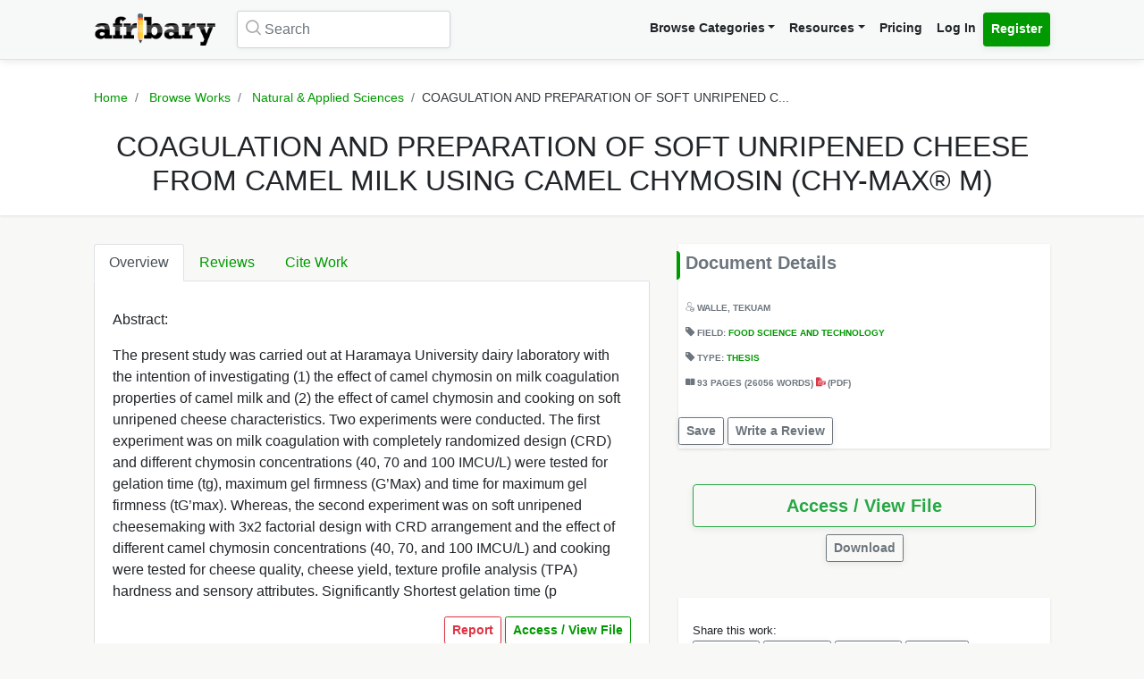

--- FILE ---
content_type: text/html; charset=UTF-8
request_url: https://afribary.com/works/coagulation-and-preparation-of-soft-unripened-cheese-from-camel-milk-using-camel-chymosin-chy-max-m
body_size: 10106
content:
<!DOCTYPE html>
<html lang="en" dir="ltr" mozdisallowselectionprint>
<head>
    <meta charset="UTF-8">
    <meta name="viewport" content="width=device-width, initial-scale=1.0" />

    
    <meta name="csrf-token" content="aJ44nKZLGNrjKPXh3JOjAYHUq5OLvlKG7VY8k6Zx">

    <meta itemprop="name" content="COAGULATION AND PREPARATION OF SOFT UNRIPENED CHEESE FROM CAMEL MILK USING CAMEL CHYMOSIN (CHY-MAX® M) | Afribary" />
    <meta itemprop="description" content=" Abstract: The present study was carried out at Haramaya University dairy laboratory with the intention of investigating (1) the effect of camel chymo..." />

    <meta name="description" content=" Abstract: The present study was carried out at Haramaya University dairy laboratory with the intention of investigating (1) the effect of camel chymo..." />
    <meta name="keywords" content=" Afribary, Library, Research, Project, project topics,academic research works,seminar topics, online academic library, thesis,projects,seminars,essays,papers,thesis topics,project materials,essay,writing project,project writing, essay topics" />
    <meta itemprop="image" content="https://cdn.afribary.com/works/thumbs/2024/4/12/5vjT6M3cM7Q46T4gR5Zu3FBWzNsFG6BgtRmctxmu.jpg">
    <meta name="robots" content="index, follow"/>
    <meta name="googlebot" content="index, follow, max-snippet:-1, max-image-preview:large, max-video-preview:-1"/>
    <meta name="bingbot" content="index, follow, max-snippet:-1, max-image-preview:large, max-video-preview:-1"/>
            <link rel="canonical" href="https://afribary.com/works/coagulation-and-preparation-of-soft-unripened-cheese-from-camel-milk-using-camel-chymosin-chy-max-m"/>
                            <link rel="amphtml" href="https://afribary.com/works/coagulation-and-preparation-of-soft-unripened-cheese-from-camel-milk-using-camel-chymosin-chy-max-m/amp">
                
    <meta name="twitter:card" content="summary_large_image">
    <meta name="twitter:site" content="https://afribary.com/works/coagulation-and-preparation-of-soft-unripened-cheese-from-camel-milk-using-camel-chymosin-chy-max-m">
    <meta name="twitter:title" content="COAGULATION AND PREPARATION OF SOFT UNRIPENED CHEESE FROM CAMEL MILK USING CAMEL CHYMOSIN (CHY-MAX® M) | Afribary">
    <meta name="twitter:description" content=" Abstract: The present study was carried out at Haramaya University dairy laboratory with the intention of investigating (1) the effect of camel chymo...">
    <meta name="twitter:creator" content="Africana Public Library">
    <meta name="twitter:image" content="https://cdn.afribary.com/works/thumbs/2024/4/12/5vjT6M3cM7Q46T4gR5Zu3FBWzNsFG6BgtRmctxmu.jpg">
    
    <meta property="og:title" content="COAGULATION AND PREPARATION OF SOFT UNRIPENED CHEESE FROM CAMEL MILK USING CAMEL CHYMOSIN (CHY-MAX® M) | Afribary" />
    <meta property="og:type" content="website" />
    <meta property="og:url" content="https://afribary.com/works/coagulation-and-preparation-of-soft-unripened-cheese-from-camel-milk-using-camel-chymosin-chy-max-m" />
    <meta property="og:image" content="https://cdn.afribary.com/works/thumbs/2024/4/12/5vjT6M3cM7Q46T4gR5Zu3FBWzNsFG6BgtRmctxmu.jpg" />
    <meta property="og:description" content=" Abstract: The present study was carried out at Haramaya University dairy laboratory with the intention of investigating (1) the effect of camel chymo..." />
    <meta property="og:site_name" content="Afribary" />

    <link rel=preload href="https://afribary.com/fonts/icomoon/fonts/icomoon.ttf?lz63y2" as="font" type="font/ttf" crossorigin>
    <link rel="preload" href="/css/afribary.ui.min.css" as="style">
    <link rel="preload" href="https://afribary.com/js/jquery/jquery-3.6.3.min.js" as="script">

    
    <link rel="shortcut icon" href="https://afribary.com/img/favicon.ico" type="image/x-icon" />
    <link rel="apple-touch-icon" href="https://afribary.com/img/apple-touch-icon.png" />
    <link rel="apple-touch-icon" sizes="57x57" href="https://afribary.com/img/apple-touch-icon-57x57.png" />
    <link rel="apple-touch-icon" sizes="72x72" href="https://afribary.com/img/apple-touch-icon-72x72.png" />
    <link rel="apple-touch-icon" sizes="76x76" href="https://afribary.com/img/apple-touch-icon-76x76.png" />
    <link rel="apple-touch-icon" sizes="114x114" href="https://afribary.com/img/apple-touch-icon-114x114.png" />
    <link rel="apple-touch-icon" sizes="120x120" href="https://afribary.com/img/apple-touch-icon-120x120.png" />
    <link rel="apple-touch-icon" sizes="144x144" href="https://afribary.com/img/apple-touch-icon-144x144.png" />
    <link rel="apple-touch-icon" sizes="152x152" href="https://afribary.com/img/apple-touch-icon-152x152.png" />
    <link rel="apple-touch-icon" sizes="180x180" href="https://afribary.com/img/apple-touch-icon-180x180.png" />

    
    <title>COAGULATION AND PREPARATION OF SOFT UNRIPENED CHEESE FROM CAMEL MILK USING CAMEL CHYMOSIN (CHY-MAX® M) | Afribary</title>
    <link rel="stylesheet" type="text/css" href="https://afribary.com/css/afribary.ui.min.css">
    <link rel="stylesheet" type="text/css" href="https://afribary.com/css/extras.css">
    <style type="text/css">.footer-section .copyright-links {font-size: .9rem;} .navbar-light .navbar-nav .red-link, .footer-section .copyright-links a.red-link, .footer-section .list-unstyled a.red-link{color: #af5a05} .footer-section li a.text-muted{margin-bottom: 7px;display:block;}</style>

    
        <style>
        .text-wrap {
            overflow: hidden;
            text-overflow: ellipsis;
            white-space: normal;
        }
    </style>
            <style>
        .container {max-width: 1100px;}
        .overview-card .card {
            max-width: 700px;
            margin: auto;
            box-shadow: 2px 2px 15px #555;
            border: 1px solid #99a399;
            height: auto;
            
        }
        .overview-card .card-img img {
            width: 100%;
        }
        h5.section-title {
            display: block;
        }
        h5.section-title:before {
            background-color: #090;
            border-bottom-right-radius: 4px;
            border-top-right-radius: 4px;
            content: "";
            position: absolute;
            width: 4px;
            height: 2rem;
            display: inline-block;
            margin-left: -10px;
        }
        .grid-container {
            grid-column-gap: 2rem;
            display: grid;
            grid-auto-rows: auto;
            grid-template-areas:
                "description headline"
                "description related"
                "description related";
            grid-template-columns: auto 26rem;
            grid-template-rows: auto auto auto auto 1fr auto;
            }

            @media screen and (max-width: 700px){
            .grid-container {
                grid-template-areas:
                    "headline"
                    "document"
                    "description"
                    "related";
                grid-template-columns: none;
            }
            }

        .overview-card {
            grid-area: document;
        }
        .headline{
            grid-area: headline;
        }
        .related{
            grid-area: related;
        }
        .description{
            grid-area: description;
        }
        
    </style>    
    
    <script src="https://afribary.com/js/jquery/jquery-3.6.3.min.js" type="1191bc589853d0bdfe95edb9-text/javascript"></script>
    <!--[if lt IE 9]>
    <script src="https://oss.maxcdn.com/html5shiv/3.7.2/html5shiv.min.js"></script>
    <script src="https://oss.maxcdn.com/respond/1.4.2/respond.min.js"></script>
    <![endif]-->

    <!-- Google Tag Manager -->
    <script type="1191bc589853d0bdfe95edb9-text/javascript">(function(w,d,s,l,i){w[l]=w[l]||[];w[l].push({'gtm.start':
            new Date().getTime(),event:'gtm.js'});var f=d.getElementsByTagName(s)[0],
            j=d.createElement(s),dl=l!='dataLayer'?'&l='+l:'';j.async=true;j.src=
            'https://www.googletagmanager.com/gtm.js?id='+i+dl;f.parentNode.insertBefore(j,f);
        })(window,document,'script','dataLayer','GTM-N22BHB7');</script>
    <!-- End Google Tag Manager -->

        <!--<script src="https://cdn.onesignal.com/sdks/OneSignalSDK.js" async=""></script>
    <script>
        window.OneSignal = window.OneSignal || [];
        OneSignal.push(function() {
            OneSignal.init({
                appId: "c77aecae-5d32-42d5-a6cd-41380235d83a",
                safari_web_id: "web.onesignal.auto.5bb9a1c9-03c0-4629-b099-1bc8c9257be5",
                notifyButton: {
                    enable: false,
                }
            });
        });
    </script> -->
    
    
        <script async src="https://securepubads.g.doubleclick.net/tag/js/gpt.js" type="1191bc589853d0bdfe95edb9-text/javascript"></script>
        <script type="1191bc589853d0bdfe95edb9-text/javascript">
        window.googletag = window.googletag || {cmd: []};
        googletag.cmd.push(function() {
            googletag.defineSlot('/23212819861/topreadpage', [[728, 90], 'fluid', [750, 100], [320, 50], [468, 60], [970, 90], [950, 90]], 'div-gpt-ad-1732028014573-0').addService(googletag.pubads());
            googletag.pubads().enableSingleRequest();
            googletag.pubads().collapseEmptyDivs();
            googletag.enableServices();
        });
        </script>
        <script async src="https://pagead2.googlesyndication.com/pagead/js/adsbygoogle.js?client=ca-pub-3143548529401804" crossorigin="anonymous" type="1191bc589853d0bdfe95edb9-text/javascript"></script>
    
     
</head>

<body>


<noscript>
    <iframe src="https://www.googletagmanager.com/ns.html?id=GTM-N22BHB7" height="0" width="0" style="display:none;visibility:hidden"></iframe>
</noscript>


    <div class="page-wrap" id="page-content-container">
        <div class="custom-navbar">
    <nav class="navbar navbar-expand-lg navbar-light navbar-light-grey">
        <div class="container">
            <a class="navbar-brand mr-4" href="https://afribary.com"><img src="https://afribary.com/img/logo.png" alt="Afribary" /></a>
            <button class="navbar-toggler" type="button" data-toggle="collapse" data-target="#navbarSupportedContent" aria-controls="navbarSupportedContent" aria-expanded="false" aria-label="Toggle navigation">
                <span class="navbar-toggler-icon"></span>
            </button>

            <div class="collapse navbar-collapse" id="navbarSupportedContent">
                                    <form method="GET" action="https://afribary.com/search" class="form-inline my-2 my-lg-0 mr-auto custom-search-input md left">
                        <input type="text" name="search" id="searchtop" value="" class="form-control mr-sm-2" placeholder="Search" aria-label="Search">
                        <i class="icon-search"></i>
                    </form>
                
                <ul class="navbar-nav ml-auto right">
                    <!-- <li class="nav-item"><a class="nav-link" href="https://afribary.com/works"> Browse Categories </a></li> -->
                    <li class="nav-item dropdown">
                            <a class="nav-link dropdown-toggle" href="#" id="navbarDropdownMenuLinkOne" data-toggle="dropdown" aria-haspopup="true" aria-expanded="false">Browse Categories</a>
                                <div class="dropdown-menu dropdown-menu-right dropright" aria-labelledby="navbarDropdownMenuLinkOne">
                                    <a class="dropdown-item font-weight-bold dropdown-toggle " href="#" id="navbarDropdownMenuLinkTwo" data-toggle="dropdown" aria-haspopup="true" aria-expanded="false"> 
                                        Academic Documents & Papers 
                                    </a>
                                    <div class="dropdown-menu dropdown-menu-left dropdown-submenu" aria-labelledby="navbarDropdownMenuLinkTwo">
                                        <a class="dropdown-item font-weight-bold" href="https://afribary.com/works">Browse Research Works</a>
                                        <a class="dropdown-item font-weight-bold" href="https://afribary.com/study"> Browse Study Materials </a>
                                        <a class="dropdown-item font-weight-bold" href="https://afribary.com/books"> Browse Books </a>
                                        <a class="dropdown-item font-weight-bold" href="https://afribary.com/institutions"> Browse by Institutions </a>
                                    </div>
                                    
                                    <a class="dropdown-item font-weight-bold" href="https://afribary.com/business"> Business Documents & Templates </a>
                                    <a class="dropdown-item font-weight-bold" href="https://afribary.com/legal"> Legal Documents & Templates </a>
                                </div>
                        </li>

                    <li class="nav-item dropdown">
                            <a class="nav-link dropdown-toggle" href="#" id="navbarDropdownMenuLinkOne" data-toggle="dropdown" aria-haspopup="true" aria-expanded="false">Resources</a>
                            <div class="dropdown-menu dropdown-menu-right" aria-labelledby="navbarDropdownMenuLinkOne">
                                <a class="dropdown-item font-weight-bold" href="https://afribary.com/topics"> Get Topics by Field </a>
                                <a class="dropdown-item font-weight-bold" href="https://afribary.com/opportunities"> Scholarships/Opportunities </a>
                                <a class="dropdown-item font-weight-bold" href="https://afribary.com/plagiarism-checker"> Plagiarism Checker Tool </a>
                                <a class="dropdown-item font-weight-bold" href="https://afribary.com/blog"> Blog </a>
                                <a class="dropdown-item font-weight-bold" href="https://afribary.com/knowledge"> Knowledge Base </a>
                                <a class="dropdown-item font-weight-bold" href="https://afribary.com/how-to-order"> How it Works </a>
                                <!-- <a class="dropdown-item font-weight-bold red-link" href="https://afribary.com/write-request?utm_source=afribary.com&utm_campaign=afribary+menu&utm_medium=web"> Hire a Researcher / Writer </a> -->
                            </div>
                        </li>
                    <li class="nav-item"><a class="nav-link" href="https://afribary.com/pricing"> Pricing </a></li>
                                            <li class="nav-item"><a class="nav-link" href="https://afribary.com/login"> Log In </a></li>
                        <li class="nav-item"><a class="nav-link btn btn-primary" href="https://afribary.com/register"> Register </a></li>
                    
                                    </ul>
            </div>
        </div>
    </nav>
</div>
<style>
    .dropdown-menu .dropdown-submenu {
    display: none;
    position: absolute;
    top: 0;
    }
    .dropdown-menu .dropdown-submenu.show {
        display: block;
        left: 100%;
    }
    .navbar-nav .dropdown-menu .dropdown-item {
        margin-top: 0.25rem;
        margin-bottom: 0.25rem;
    }
    @media screen and (max-width: 768px){
        .dropdown-menu .dropdown-submenu.show {
            position: relative;
            left: 0;
        }
    }
</style>
        <section class="hero topic-detail shadow">
    <div class="container">
        <div class="row justify-content-center">
            <div class="col-md-12">
                <ol class="breadcrumb text-center">
                    <li class="breadcrumb-item"><a href="https://afribary.com"> Home </a></li>
                    <li class="breadcrumb-item"><a href="https://afribary.com/works"> Browse Works </a></li>
                    <li class="breadcrumb-item"><a href="https://afribary.com/works/fields/natural-applied-sciences"> Natural &amp; Applied Sciences </a></li>
                    <li class="breadcrumb-item active">COAGULATION AND PREPARATION OF SOFT UNRIPENED C...</li>
                </ol>

                <div class="hero-content">
                    <h1 class="hero-heading">COAGULATION AND PREPARATION OF SOFT UNRIPENED CHEESE FROM CAMEL MILK USING CAMEL CHYMOSIN (CHY-MAX® M)</h1>
                </div>
            </div>
        </div>
    </div>
</section>
        <section class="section-container">
            <div class="container grid-container ">
                
                                        <div class="description">
<ul class="nav nav-tabs" id="topicDetailsTab" role="tablist">
    <li class="nav-item">
        <a class="nav-link active" id="overview-tab" data-toggle="tab" href="#overview" role="tab" aria-controls="overview" aria-expanded="true"> Overview </a>
    </li>
    <li class="nav-item">
        <a class="nav-link" id="reviews-tab" data-toggle="tab" href="#reviews" role="tab" aria-controls="reviews"> Reviews </a>
    </li>
    <li class="nav-item">
        <a class="nav-link" id="citework-tab" data-toggle="tab" href="#citework" role="tab" aria-controls="citework"> Cite Work </a>
    </li>
</ul>
<div class="tab-content" id="myTabContent">
    <div class="tab-pane fade show active" id="overview" role="tabpanel" aria-labelledby="overview-tab">
    
        <div class="topic-overview-table-content text-wrap">
            <div> <p>Abstract: </p><div>The present study was carried out at Haramaya University dairy laboratory with the intention of investigating (1) the effect of camel chymosin on milk coagulation properties of camel milk and (2) the effect of camel chymosin and cooking on soft unripened cheese characteristics. Two experiments were conducted. The first experiment was on milk coagulation with completely randomized design (CRD) and different chymosin concentrations (40, 70 and 100 IMCU/L) were tested for gelation time (tg), maximum gel firmness (G’Max) and time for maximum gel firmness (tG’max). Whereas, the second experiment was on soft unripened cheesemaking with 3x2 factorial design with CRD arrangement and the effect of different camel chymosin concentrations (40, 70, and 100 IMCU/L) and cooking were tested for cheese quality, cheese yield, texture profile analysis (TPA) hardness and sensory attributes. Significantly Shortest gelation time (p</div></div>

                            
                
                <div class="cta-buttons  mt-3 text-right">

                                            <a href="https://afribary.com/works/coagulation-and-preparation-of-soft-unripened-cheese-from-camel-milk-using-camel-chymosin-chy-max-m/report" class="btn btn-outline-danger btn-sm mb-1"> Report </a>
                    
                    
                                             <a href="https://afribary.com/works/coagulation-and-preparation-of-soft-unripened-cheese-from-camel-milk-using-camel-chymosin-chy-max-m/read" class="btn btn-outline-primary btn-sm mb-1"> Access / View File </a>                                                                 </div>
                
                    </div>
    </div>

    <div class="tab-pane fade" id="reviews" role="tabpanel" aria-labelledby="reviews-tab">
        
        <div class="row">
            <div class="col-md-5 mb-2">
                <div class="card shadow">
                    <div class="card-body pt-1 pb-1">
                        <span class="text-muted text-uppercase small"> Overall Rating </span>
                        <h2 class="display-4 font-weight-bold">0</h2>
                        <div class="review-rating" data-rating="0"></div>
                    </div>
                </div>
            </div>
            <div class="col-md-7 mb-2">
                <div class="star-rating-progress">
                    <div class="star-label">5 Star</div>
                    <div class="progress">
                        <div class="progress-bar bg-primary" role="progressbar" style="width: 100%" aria-valuenow="100" aria-valuemin="0" aria-valuemax="100"></div>
                    </div>
                    <div class="star-count">(0)</div>
                </div>

                <div class="star-rating-progress">
                    <div class="star-label">4 Star</div>
                    <div class="progress">
                        <div class="progress-bar bg-info" role="progressbar" style="width: 80%" aria-valuenow="80" aria-valuemin="0" aria-valuemax="100"></div>
                    </div>
                    <div class="star-count">(0)</div>
                </div>

                <div class="star-rating-progress">
                    <div class="star-label">3 Star</div>
                    <div class="progress">
                        <div class="progress-bar bg-secondary" role="progressbar" style="width: 60%" aria-valuenow="60" aria-valuemin="0" aria-valuemax="100"></div>
                    </div>
                    <div class="star-count">(0)</div>
                </div>

                <div class="star-rating-progress">
                    <div class="star-label">2 Star</div>
                    <div class="progress">
                        <div class="progress-bar bg-warning" role="progressbar" style="width: 40%" aria-valuenow="40" aria-valuemin="0" aria-valuemax="100"></div>
                    </div>
                    <div class="star-count">(0)</div>
                </div>

                <div class="star-rating-progress">
                    <div class="star-label">1 Star</div>
                    <div class="progress">
                        <div class="progress-bar bg-danger" role="progressbar" style="width: 20%" aria-valuenow="20" aria-valuemin="0" aria-valuemax="100"></div>
                    </div>
                    <div class="star-count">(0)</div>
                </div>
            </div>
        </div>

        <div id="reviews-list">
                    </div>

        <div class="text-center">
                    </div>
    </div>


    <div class="tab-pane fade" id="citework" role="tabpanel" aria-labelledby="citework-tab">
        <div class="card mb-2">
            <div class="card-header">APA</div>
            <div class="card-body">
                <p class="card-text small">                                    Tekuam, W
                         (2024). COAGULATION AND PREPARATION OF SOFT UNRIPENED CHEESE FROM CAMEL MILK USING CAMEL CHYMOSIN (CHY-MAX® M). <em>Afribary</em>. Retrieved from https://afribary.com/works/coagulation-and-preparation-of-soft-unripened-cheese-from-camel-milk-using-camel-chymosin-chy-max-m</p>
                </div>
            </div>

            <div class="card mb-2">
                <div class="card-header">MLA 8th</div>
                <div class="card-body">
                    <p class="card-text small">                                    Tekuam, Walle
                         "COAGULATION AND PREPARATION OF SOFT UNRIPENED CHEESE FROM CAMEL MILK USING CAMEL CHYMOSIN (CHY-MAX® M)" <em>Afribary</em>. Afribary, 12 Apr. 2024, https://afribary.com/works/coagulation-and-preparation-of-soft-unripened-cheese-from-camel-milk-using-camel-chymosin-chy-max-m. Accessed 21 Jan. 2026. </p>
                </div>
            </div>

            <div class="card mb-2">
                <div class="card-header">MLA7</div>
                <div class="card-body">
                    <p class="card-text small">                                    Tekuam, Walle
                         . "COAGULATION AND PREPARATION OF SOFT UNRIPENED CHEESE FROM CAMEL MILK USING CAMEL CHYMOSIN (CHY-MAX® M)". <em>Afribary</em>, Afribary, 12 Apr. 2024. Web. 21 Jan. 2026. < https://afribary.com/works/coagulation-and-preparation-of-soft-unripened-cheese-from-camel-milk-using-camel-chymosin-chy-max-m >.</p>
                </div>
            </div>

            <div class="card mb-2">
                <div class="card-header">Chicago</div>
                <div class="card-body">
                    <p class="card-text small">                                    Tekuam, Walle
                         . "COAGULATION AND PREPARATION OF SOFT UNRIPENED CHEESE FROM CAMEL MILK USING CAMEL CHYMOSIN (CHY-MAX® M)" Afribary (2024). Accessed January 21, 2026. https://afribary.com/works/coagulation-and-preparation-of-soft-unripened-cheese-from-camel-milk-using-camel-chymosin-chy-max-m</p>
                </div>
            </div>
        </div>
    </div>
</div>                    <div class="headline">
<div class="sidebar bg-white shadow mb-3">
    <h5 class="section-title mb-3 p-2">Document Details</h5>
<div class="topic-metas p-2">
     
    <span class="d-block mb-3">
                  
                                    <i class="icon-user"></i> <a>Walle, Tekuam</a>
                                </span> 
            
    <span class="d-block mb-3"> 
        <i class="icon-tag-2"></i> Field: <a  href="https://afribary.com/works/fields/natural-applied-sciences/sub-fields/food-science-and-technology"> Food Science and Technology </a>
    </span>
     
    <span class="d-block mb-3">
        <i class="icon-tag-2"></i> Type: <a  href="https://afribary.com/works/fields/natural-applied-sciences/sub-fields/food-science-and-technology?types[]=thesis"> Thesis </a>
    </span> 
    
         <span class="d-block mb-3"> <i class="icon-pages"></i> 
     93 PAGES 
          (26056 WORDS)
      
     <em class="icon-pdf text-danger font-weight-light"></em> (pdf)</span>
        
</div>
<div class="cta-buttons mt-2">
                        <a href="#" onclick="if (!window.__cfRLUnblockHandlers) return false; saveUnsave(event);" class="btn btn-outline-secondary btn-sm mb-1" data-formId="save-work-form-coagulation-and-preparation-of-soft-unripened-cheese-from-camel-milk-using-camel-chymosin-chy-max-m" data-saveText="Save" data-unSaveText="Unsave" id="btn-save-work-form-coagulation-and-preparation-of-soft-unripened-cheese-from-camel-milk-using-camel-chymosin-chy-max-m" data-cf-modified-1191bc589853d0bdfe95edb9-="">  Save  </a>
            <form action="https://afribary.com/works/coagulation-and-preparation-of-soft-unripened-cheese-from-camel-milk-using-camel-chymosin-chy-max-m/save" method="POST" style="display: inline;" id="save-work-form-coagulation-and-preparation-of-soft-unripened-cheese-from-camel-milk-using-camel-chymosin-chy-max-m">
                <input type="hidden" name="_token" value="aJ44nKZLGNrjKPXh3JOjAYHUq5OLvlKG7VY8k6Zx" autocomplete="off">
            </form>
        
                    <a href="https://afribary.com/works/coagulation-and-preparation-of-soft-unripened-cheese-from-camel-milk-using-camel-chymosin-chy-max-m/review" class="btn btn-outline-secondary btn-sm mb-1"> Write a Review </a>
            </div>
</div>

<div class="p-3 mb-3">
<div class="cta-buttons mt-2">
        
                         
            <div class="btn-group mb-1 d-block" role="group" aria-label="nav.view_access">
                <a href="https://afribary.com/works/coagulation-and-preparation-of-soft-unripened-cheese-from-camel-milk-using-camel-chymosin-chy-max-m/read" class="btn btn-outline-success btn-lg w-100 mb-1"> 
                    Access / View File 
                </a> 
            </div>
            
                        <div class="btn-group mb-1 text-center d-block mx-auto" role="group" aria-label="Download">
                <a href="https://afribary.com/works/coagulation-and-preparation-of-soft-unripened-cheese-from-camel-milk-using-camel-chymosin-chy-max-m/download" class="btn btn-outline-secondary btn-sm mb-1"> 
                    Download 
                </a>
            </div>
                        
    </div>
</div>

<div class="p-3 bg-white shadow mb-3">
<div class="social-share mt-2">
    <div><small> Share this work:</small></div>
<a 
    target="_blank" 
    href="https://www.facebook.com/sharer/sharer.php?u=https://afribary.com/works/coagulation-and-preparation-of-soft-unripened-cheese-from-camel-milk-using-camel-chymosin-chy-max-m" 
    title="Share on Facebook"
    class="btn btn-sm btn-outline-secondary"
>
    <i class="icon-facebook"></i> Share
</a>
<a 
    target="_blank" 
    href="https://twitter.com/intent/tweet?url=https://afribary.com/works/coagulation-and-preparation-of-soft-unripened-cheese-from-camel-milk-using-camel-chymosin-chy-max-m&text=COAGULATION+AND+PREPARATION+OF+SOFT+UNRIPENED+CHEESE+FROM+CAMEL+MILK+USING+CAMEL+CHYMOSIN+%28CHY-MAX%C2%AE+M%29" 
    title="Share on Twitter"
    class="btn btn-sm btn-outline-secondary" 
>
    <i class="icon-twitter"></i> Tweet
</a>

<a 
    target="_blank" 
    href="https://linkedin.com/shareArticle?url=https://afribary.com/works/coagulation-and-preparation-of-soft-unripened-cheese-from-camel-milk-using-camel-chymosin-chy-max-m&title=COAGULATION+AND+PREPARATION+OF+SOFT+UNRIPENED+CHEESE+FROM+CAMEL+MILK+USING+CAMEL+CHYMOSIN+%28CHY-MAX%C2%AE+M%29" 
    title="Share on Linkedin"
    class="btn btn-sm btn-outline-secondary" 
>
    <i class="icon-linkedin"></i> Share
</a>

<a 
    target="_blank" 
    href="whatsapp://send?text=COAGULATION+AND+PREPARATION+OF+SOFT+UNRIPENED+CHEESE+FROM+CAMEL+MILK+USING+CAMEL+CHYMOSIN+%28CHY-MAX%C2%AE+M%29 https://afribary.com/works/coagulation-and-preparation-of-soft-unripened-cheese-from-camel-milk-using-camel-chymosin-chy-max-m" 
    data-action="share/whatsapp/share" 
    title="Share on Whatsapp"
    class="btn btn-sm btn-outline-secondary"
>
    <i class="icon-whatsapp"></i> Send
</a></div>
</div>
</div>                                            <div class="related">
                            

                            <div class="sidebar sidebar-related-topics bg-white shadow">
                                <h5 class="section-title mb-3"> Related Works </h5>
                                <ul class="related-topics">
                                                                            <li>
                                            <h6><a  href="https://afribary.com/works/microbial-examination-of-spoilt-avocado-fruit">MICROBIAL EXAMINATION OF SPOILT AVOCADO FRUIT</a></h6>
                                        </li>
                                                                            <li>
                                            <h6><a  href="https://afribary.com/works/additives-and-preservatives-used-in-food-processing-and-preservation-and-their-health-implication-7194">Additives and preservatives used in food processing and preservation and their health implication</a></h6>
                                        </li>
                                                                            <li>
                                            <h6><a  href="https://afribary.com/works/food-posioning-it-rsquo-s-causes-effect-and-control-9263">FOOD POSIONING, IT’S CAUSES, EFFECT AND CONTROL</a></h6>
                                        </li>
                                                                            <li>
                                            <h6><a  href="https://afribary.com/works/the-effect-of-food-packaging-material-on-the-environment-2563">The effect of food packaging material on the environment</a></h6>
                                        </li>
                                                                            <li>
                                            <h6><a  href="https://afribary.com/works/margarine-production-using-oil-blends-from-palm-kernel-coconut-and-melon">MARGARINE PRODUCTION USING OIL BLENDS FROM PALM KERNEL, COCONUT AND MELON</a></h6>
                                        </li>
                                                                            <li>
                                            <h6><a  href="https://afribary.com/works/use-of-composite-flour-blends-for-biscuit-making-peanut-cassava-flour">USE OF COMPOSITE FLOUR BLENDS FOR BISCUIT MAKING (PEANUT/CASSAVA FLOUR)</a></h6>
                                        </li>
                                                                            <li>
                                            <h6><a  href="https://afribary.com/works/the-status-of-processing-and-preservation-of-cereals-in-nigeria">The Status Of Processing And Preservation Of Cereals In Nigeria</a></h6>
                                        </li>
                                                                            <li>
                                            <h6><a  href="https://afribary.com/works/chemical-and-sensory-evaluation-of-peanut-butter">CHEMICAL AND SENSORY EVALUATION OF PEANUT BUTTER</a></h6>
                                        </li>
                                                                            <li>
                                            <h6><a  href="https://afribary.com/works/production-of-vitamin-a-from-carrot-4561">PRODUCTION  OF VITAMIN A FROM CARROT</a></h6>
                                        </li>
                                                                            <li>
                                            <h6><a  href="https://afribary.com/works/production-and-quality-evaluation-of-cookies-from-cocoyam-and-plantain-2516">Production And Quality Evaluation Of Cookies From  Cocoyam And Plantain</a></h6>
                                        </li>
                                                                    </ul>
                            </div>
                        </div>
                                </div>
        </section>

        <a href="javascript:" id="return-to-top"><i class="icon-chevron-right"></i></a>
    </div>

    <footer class="footer-section mt-2">
    <div class="container py-4">
        <div class="row">
            <div class="col-12">
                <div class="footer-category-links">
                    <span class="font-weight-bold">SECTIONS: </span> <a href="/business/fields/management-strategy/sub-fields/plans-proposals"> Business Plan Templates </a>
<a href="/works"> Academic Thesis &amp; Papers </a>
<a href="/legal/fields/law-legal/sub-fields/laws-statutes-acts"> Law / Statuses </a>
<a href="/business/fields/human-resources"> HR Templates </a>
<a href="/study"> Study Materials </a>
<a href="/legal/fields/law-legal/sub-fields/court-cases-filings">  Court Cases &amp; Filings </a>
<a href="/business/fields/career/sub-fields/applications-letters"> Applications/Letters </a>
<a href="/business/fields/finance?search=&amp;types%5B%5D=template"> Business Finance Templates </a>
<a href="/business/fields/career"> Career </a>
<a href="/legal/fields/templates-contracts/sub-fields/agreements-contracts">  Agreements &amp; Contracts </a>
<a href="/legal/fields/templates-contracts/sub-fields/policies"> Policies Templates </a>
                </div>
            </div>
        </div>
        <hr/>
        <div class="row">
                    <div class="col-lg-3">
                        <ul class="list-unstyled padding-none">
                            <li class="font-weight-bold mb-3">Resources & Tools</li>
                            <li><a class="text-muted" href="https://afribary.com/works"> Browse Research Works </a></li>
                            <li><a class="text-muted" href="https://afribary.com/business"> Business Documents & Templates </a></li>
                            <li><a class="text-muted" href="https://afribary.com/legal"> Legal Documents & Templates </a></li>
                            <li><a class="text-muted" href="https://afribary.com/study"> Browse Study Materials </a></li>
                            <li><a class="text-muted" href="https://afribary.com/books"> Browse Books </a></li>
                            <li><a class="text-muted" href="https://afribary.com/plagiarism-checker"> Plagiarism Checker Tool </a></li>
                            <li><a class="text-muted" href="https://afribary.com/topics"> Get Topics by Field </a></li>
                        </ul>
                    </div>
                    <div class="col-lg-3">
                        <ul class="list-unstyled padding-none">
                            <li class="font-weight-bold mb-3">Company Info</li>
                            <li><a class="text-muted" href="https://afribary.com/about"> About </a></li>
                            <li><a class="text-muted" href="https://afribary.com/pricing"> Pricing </a></li>
                            <li><a class="text-muted" href="https://afribary.com/blog"> Blog </a></li>
                            <li><a class="text-muted" href="https://afribary.com/grants"> Research Grant </a></li>
                        </ul>
                    </div>
                    <div class="col-lg-3">
                        <ul class="list-unstyled padding-none">
                            <li class="font-weight-bold mb-3">Help</li>
                            <li><a class="text-muted" href="https://afribary.com/contact-us"> Contact </a></li>
                            <li><a class="text-muted" href="https://afribary.com/how-to-order"> How it Works </a></li>
                            <li><a class="text-muted" href="https://afribary.com/faqs"> FAQS </a></li>
                            <li></li>
                            <li><a class="text-muted" href="https://afribary.com/knowledge"> Knowledge Base </a></li>
                        </ul>
                    </div>
                    <div class="col-lg-3">
                        <div class="mb-1 apps">
                            <div class="font-weight-bold mb-3">Get our App</div>
                        <a href="https://play.google.com/store/apps/details?id=com.afribary" title="Afribary Android App"><img src="https://afribary.com/img/socials/play_store.svg" alt="Afribary Android App" /></a>
                        </div>
                                                <a href="" class="btn btn-primary btn-sm mb-2">Create an Account</a>
                        
                        <div class="footer-social">
                            <a href="https://www.facebook.com/afribary" title="Facebook"><img src="https://afribary.com/img/socials/facebook.svg" alt="Facebook" /></a>
                            <a href="https://www.twitter.com/afribary" title="Twitter"><img src="https://afribary.com/img/socials/twitter.svg" alt="Twitter" /></a>
                            <a href="https://www.linkedin.com/company/afribarylimited" title="LinkedIn"><img src="https://afribary.com/img/socials/linkedin.svg" alt="LinkedIn" /></a>
                            <a href="https://www.instagram.com/afribary_" title="Instagram"><img src="https://afribary.com/img/socials/instagram.svg" alt="Instagram" /></a>
                        </div>
                    </div>
                </div>
    </div>
</footer>
<section class="footer-section bg-light">
        <div class="container">
        <div class="row">
            <div class="col-sm-12 col-md-12 col-lg-10 order-2 order-sm-1">
                <p class="copyright-links">
                    <a href="https://afribary.com/privacy-policy"> Privacy Policy </a> |
                    <a href="https://afribary.com/refund-policy"> Refund Policy </a> |
                    <a href="https://afribary.com/terms"> Terms </a> |
                    <a href="https://afribary.com/copyright"> Copyright </a> | 
                    ©  2026, Afribary Limited. All rights reserved.
                </p>
            </div>
        </div>
        </div>
    </section>


    
            <div class="modal fade" id="paymentModal" tabindex="-1" role="dialog" aria-labelledby="paymentModalLabel" aria-hidden="true">
            <div class="modal-dialog modal-lg" role="document">
                <div class="modal-content">
                    <div class="modal-header">
                        <h5 class="modal-title" id="paymentModalLabel"> Payment Method </h5>
                        <button type="button" class="close" data-dismiss="modal" aria-label="Close">
                            <span aria-hidden="true">&times;</span>
                        </button>
                    </div>
                    <div class="modal-body">
                        <div class="container-fluid">
                            <div class="row">
                                <div class="col-12 mb-2">
                                    <h5> Pay $18.11 and access only this work </h6>
                                </div>
                                <div class=" col-md-12 ">
                                    <h6 class="text-muted"> Pay with Card/Bank/USSD/Mobile Money </h6>
                                    <p> We accept several ATM, debit, credit cards. We also process bank transfer, direct bank debit, mobile money and USSD payments. Click "Pay Now" below to pay online and access works immediately. </p>
                                    <div class="form-row">
                                        <div class="col-md-12">
                                            <div class="form-group mt-2 text-left">
                                                <a href="https://afribary.com/works/coagulation-and-preparation-of-soft-unripened-cheese-from-camel-milk-using-camel-chymosin-chy-max-m/online-payment" class="btn btn-primary"> Pay Now </a>
                                            </div>
                                        </div>
                                    </div>
                                </div>
                                
                                <!-- <div class="col-md-6">
                                    <h6 class="text-muted"> Payment Through Bank </h6>
                                    <p> Pay through bank deposit, bank transfer or ATM transfer. Click "Continue to Bank" below to see payment details and instructions. You will get your subscription as soon as we confirm your payment. Please follow the instruction on the next page. </p>
                                    <a href="https://afribary.com/works/coagulation-and-preparation-of-soft-unripened-cheese-from-camel-milk-using-camel-chymosin-chy-max-m/offline-payment" class="btn btn-primary"> Continue to Bank </a>
                                </div> -->
                                
                            </div>
                        </div>
                    </div>
                </div>
            </div>
        </div>
    

<script src="/js/production.min.js" type="1191bc589853d0bdfe95edb9-text/javascript"></script>
<script type="1191bc589853d0bdfe95edb9-text/javascript">
    $(document).ready(function(){
        //sticky header
        $(".custom-navbar").sticky({ topSpacing: 0});

        //Fastclick
        window.addEventListener('load', function() {
            new FastClick(document.body);
        }, false);

        if (location.hash !== '') $('a[href="' + location.hash + '"]').tab('show');
        // remember the hash in the URL without jumping
        $('a[data-toggle="tab"]').on('shown.bs.tab', function(e) {
            if(history.pushState) {
                history.pushState(null, null, '#'+$(e.target).attr('href').substr(1));
            } else {
                location.hash = '#'+$(e.target).attr('href').substr(1);
            }
        });
    });
</script>


    <script src="/js/loadMore.js" type="1191bc589853d0bdfe95edb9-text/javascript"></script>
    <script src="/js/followUnfollow.js" type="1191bc589853d0bdfe95edb9-text/javascript"></script>
    <script src="/js/saveUnsave.js" type="1191bc589853d0bdfe95edb9-text/javascript"></script>
    <script type="1191bc589853d0bdfe95edb9-text/javascript">
        $(document).ready(function(){
            $('.review-rating').raty({
                readOnly : true,
                starType : 'i',
                hints    : ['Hated it', 'Did not like it', 'Just OK', 'Liked it', 'Loved it'],
                score: function() {
                    return $(this).attr('data-rating');
                }
            });

            $(window).scroll(function() {
                if ($(this).scrollTop() >= 50) {        // If page is scrolled more than 50px
                    $('#return-to-top').fadeIn(200);    // Fade in the arrow
                } else {
                    $('#return-to-top').fadeOut(200);   // Else fade out the arrow
                }
            });
            $('#return-to-top').click(function() {      // When arrow is clicked
                $('body,html').animate({
                    scrollTop : 0                       // Scroll to top of body
                }, 500);
            });


                    });
    </script>
    <script type="application/ld+json">
{
 "@context":"https://schema.org",
 "@graph": [

 {
    "@type":"WebSite",
    "@id":"https://afribary.com#website",
    "url":"https://afribary.com",
    "name":"Find Academic Research Papers, Study Materials, eBooks and more | Afribary",
    "description":"Afribary helps you access academic research works across Africa. Browse thousands of ebooks and research works: project topics, essays, papers, thesis, seminars, lesson notes, african journals",
    "potentialAction":[
    {
        "@type":"SearchAction",
        "target":"https://afribary.com/search/?search={search_term_string}",
        "query-input":"required name=search_term_string"
    }
    ],
    "inLanguage":"en"
},

 {
    "@context": "https://schema.org",
    "@type":"ScholarlyArticle",
    "datePublished":"2024-04-12T19:29:51+00:00",
    "dateModified":"2026-01-21T20:47:14+00:00",
    "headline":"COAGULATION AND PREPARATION OF SOFT UNRIPENED CHEESE FROM CAMEL MILK USING CAMEL CHYMOSIN (CHY-MAX® M)",
    "mainEntityOfPage":"https://afribary.com/works/coagulation-and-preparation-of-soft-unripened-cheese-from-camel-milk-using-camel-chymosin-chy-max-m",
    "image":"https://afribary.com/works/coagulation-and-preparation-of-soft-unripened-cheese-from-camel-milk-using-camel-chymosin-chy-max-m/logo",
    "abstract": " Abstract: The present study was carried out at Haramaya University dairy laboratory with the intention of investigating (1) the effect of camel chymosin on milk coagulation properties of camel milk and (2) the effect of camel chymosin and cooking on soft unripened cheese characteristics. Two experiments were conducted. The first experiment was on milk coagulation with completely randomized design (CRD) and different chymosin concentrations (40, 70 and 100 IMCU/L) were tested for gelation time (tg), maximum gel firmness (G’Max) and time for maximum gel firmness (tG’max). Whereas, the second experiment was on soft unripened cheesemaking with 3x2 factorial design with CRD arrangement and the effect of different camel chymosin concentrations (40, 70, and 100 IMCU/L) and cooking were tested for cheese quality, cheese yield, texture profile analysis (TPA) hardness and sensory attributes. Significantly Shortest gelation time (p",
    "author":[
    {
        "@context":"https://schema.org/",
        "@type":"Person",
        "name":"Africana Public Library",
        "url":"https://afribary.com/authors/africana-public-library",
        "image":"https://afribary.com/authors/africana-public-library/photo",
        "memberOf": {
            "@context":"https://schema.org/",
            "@type":"Organization",
            "name":" none "
            }
         }
        ],
        "publisher":{
        "@context":"https://schema.org",
        "@type":"Organization",
        "name":"Afribary",
        "url":"https://afribary.com",
        "logo":"http://afribary.com/img/logo.png"
        },
    "breadcrumb": 
        {
            "@context":"https://schema.org",
            "@type":"BreadcrumbList",
            "itemListElement":[
            {
                "@type":"ListItem",
                "position":1,
                "item":{"@id":"https://afribary.com/","name":"Home"}
            },
            {
                "@type":"ListItem",
                "position":2,
                "item":{"@id": "https://afribary.com/works","name":"Research"}
            },
            {
                "@type":"ListItem",
                "position":3,
                "item":{"@id":"https://afribary.com/works/fields/natural-applied-sciences","name":"Natural &amp; Applied Sciences"}
            },
            {
                "@type":"ListItem",
                "position":4,
                "item":{"@id":"https://afribary.com/works/fields/natural-applied-sciences/sub-fields/food-science-and-technology","name":"Food Science and Technology"}
            }
        ]
    }
    }]
    }
</script>
<script src="/cdn-cgi/scripts/7d0fa10a/cloudflare-static/rocket-loader.min.js" data-cf-settings="1191bc589853d0bdfe95edb9-|49" defer></script><script defer src="https://static.cloudflareinsights.com/beacon.min.js/vcd15cbe7772f49c399c6a5babf22c1241717689176015" integrity="sha512-ZpsOmlRQV6y907TI0dKBHq9Md29nnaEIPlkf84rnaERnq6zvWvPUqr2ft8M1aS28oN72PdrCzSjY4U6VaAw1EQ==" data-cf-beacon='{"version":"2024.11.0","token":"0d079afc257648118ef67afbc42d4fe8","r":1,"server_timing":{"name":{"cfCacheStatus":true,"cfEdge":true,"cfExtPri":true,"cfL4":true,"cfOrigin":true,"cfSpeedBrain":true},"location_startswith":null}}' crossorigin="anonymous"></script>
</body>
</html>

--- FILE ---
content_type: text/html; charset=utf-8
request_url: https://www.google.com/recaptcha/api2/aframe
body_size: 258
content:
<!DOCTYPE HTML><html><head><meta http-equiv="content-type" content="text/html; charset=UTF-8"></head><body><script nonce="9BJz1a8bTbp4Ud-VBqnCCQ">/** Anti-fraud and anti-abuse applications only. See google.com/recaptcha */ try{var clients={'sodar':'https://pagead2.googlesyndication.com/pagead/sodar?'};window.addEventListener("message",function(a){try{if(a.source===window.parent){var b=JSON.parse(a.data);var c=clients[b['id']];if(c){var d=document.createElement('img');d.src=c+b['params']+'&rc='+(localStorage.getItem("rc::a")?sessionStorage.getItem("rc::b"):"");window.document.body.appendChild(d);sessionStorage.setItem("rc::e",parseInt(sessionStorage.getItem("rc::e")||0)+1);localStorage.setItem("rc::h",'1769028783785');}}}catch(b){}});window.parent.postMessage("_grecaptcha_ready", "*");}catch(b){}</script></body></html>